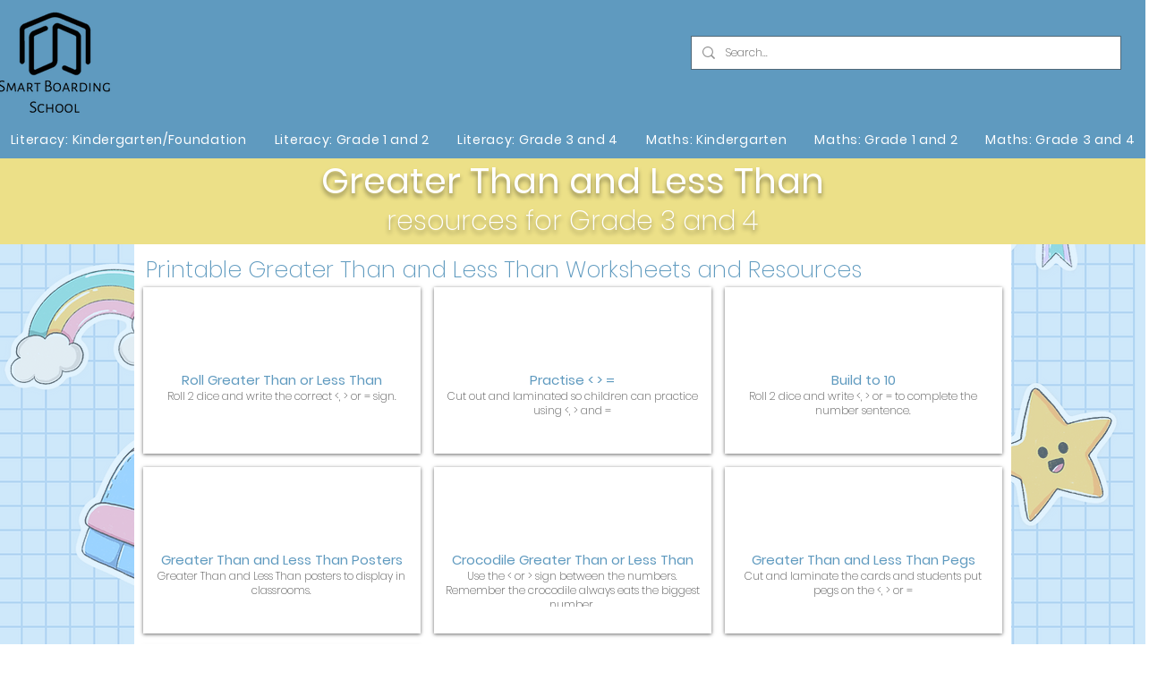

--- FILE ---
content_type: text/html; charset=utf-8
request_url: https://www.google.com/recaptcha/api2/aframe
body_size: 256
content:
<!DOCTYPE HTML><html><head><meta http-equiv="content-type" content="text/html; charset=UTF-8"></head><body><script nonce="pedcjV1FuhiCh05QpwSODA">/** Anti-fraud and anti-abuse applications only. See google.com/recaptcha */ try{var clients={'sodar':'https://pagead2.googlesyndication.com/pagead/sodar?'};window.addEventListener("message",function(a){try{if(a.source===window.parent){var b=JSON.parse(a.data);var c=clients[b['id']];if(c){var d=document.createElement('img');d.src=c+b['params']+'&rc='+(localStorage.getItem("rc::a")?sessionStorage.getItem("rc::b"):"");window.document.body.appendChild(d);sessionStorage.setItem("rc::e",parseInt(sessionStorage.getItem("rc::e")||0)+1);localStorage.setItem("rc::h",'1769537206091');}}}catch(b){}});window.parent.postMessage("_grecaptcha_ready", "*");}catch(b){}</script></body></html>